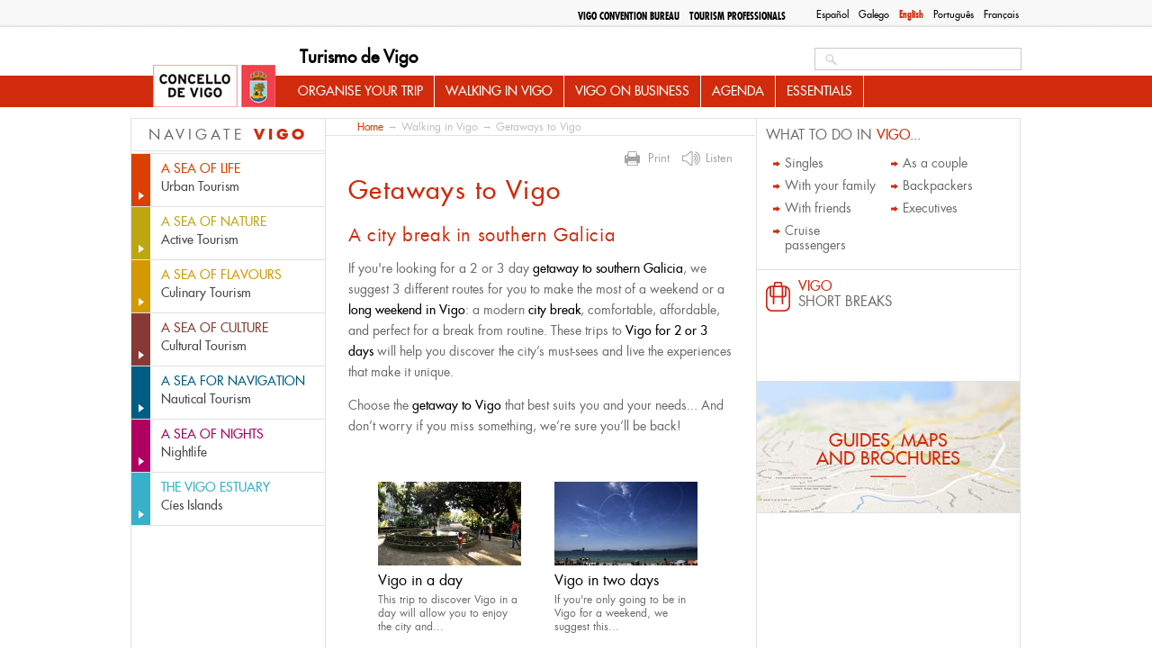

--- FILE ---
content_type: text/html; charset=utf-8
request_url: https://www.turismodevigo.org/en/getaways-vigo
body_size: 12733
content:
<!DOCTYPE html>
<html lang="en" dir="ltr">


<head>

  <meta charset="utf-8" />
<link rel="shortcut icon" href="https://www.turismodevigo.org/sites/turismodevigo/themes/turismovigo/favicon.ico" type="image/vnd.microsoft.icon" />
<meta name="description" content="If you&#039;re looking for a 2 or 3 day getaway to southern Galicia, we suggest 3 different routes for yo" />
<meta name="generator" content="Drupal 7 (https://www.drupal.org)" />
<link rel="canonical" href="https://www.turismodevigo.org/en/getaways-vigo" />
<link rel="shortlink" href="https://www.turismodevigo.org/en/node/794" />
<meta property="og:site_name" content="Turismo de Vigo" />
<meta property="og:type" content="article" />
<meta property="og:url" content="https://www.turismodevigo.org/en/getaways-vigo" />
<meta property="og:title" content="Getaways to Vigo" />
<meta property="og:description" content="If you&#039;re looking for a 2 or 3 day getaway to southern Galicia, we suggest 3 different routes for yo" />
<meta property="og:updated_time" content="2015-02-18T23:24:29+01:00" />
<meta property="article:published_time" content="2012-09-27T19:59:16+02:00" />
<meta property="article:modified_time" content="2015-02-18T23:24:29+01:00" />
  <title>Getaways to Vigo | Turismo de Vigo</title>
  <style type="text/css" media="all">
@import url("https://www.turismodevigo.org/modules/system/system.base.css?rlqt08");
@import url("https://www.turismodevigo.org/modules/system/system.menus.css?rlqt08");
@import url("https://www.turismodevigo.org/modules/system/system.messages.css?rlqt08");
@import url("https://www.turismodevigo.org/modules/system/system.theme.css?rlqt08");
</style>
<style type="text/css" media="all">
@import url("https://www.turismodevigo.org/modules/book/book.css?rlqt08");
@import url("https://www.turismodevigo.org/sites/all/modules/calendar/css/calendar_multiday.css?rlqt08");
@import url("https://www.turismodevigo.org/modules/field/theme/field.css?rlqt08");
@import url("https://www.turismodevigo.org/sites/all/modules/i18n_menu_overview/css/i18n_menu_overview.css?rlqt08");
@import url("https://www.turismodevigo.org/modules/node/node.css?rlqt08");
@import url("https://www.turismodevigo.org/sites/all/modules/media/modules/media_wysiwyg/css/media_wysiwyg.base.css?rlqt08");
</style>
<style type="text/css" media="all">
@import url("https://www.turismodevigo.org/sites/all/modules/ctools/css/ctools.css?rlqt08");
@import url("https://www.turismodevigo.org/sites/all/libraries/fancybox/source/jquery.fancybox.css?rlqt08");
@import url("https://www.turismodevigo.org/sites/all/modules/ie6nomore/ie6nomore.css?rlqt08");
@import url("https://www.turismodevigo.org/modules/locale/locale.css?rlqt08");
@import url("https://www.turismodevigo.org/sites/all/modules/custom_search/custom_search.css?rlqt08");
@import url("https://www.turismodevigo.org/sites/turismodevigo/files/less/tdv_blocks.gCXmkjJ7Sl42-2n9iCjEntBcBRs30QkihySV5cB9b_8.css?rlqt08");
</style>
<link type="text/css" rel="stylesheet" href="https://fonts.googleapis.com/css?family=Open+Sans:400,700&amp;rlqt08" media="all" />
<style type="text/css" media="all">
@import url("https://www.turismodevigo.org/sites/turismodevigo/files/less/tdv_youtube.IXX7hrtJSyIe5_2T-r9xY9DIQ8sgT7ji983H2FJIWIQ.css?rlqt08");
@import url("https://www.turismodevigo.org/sites/all/libraries/leaflet/leaflet.css?rlqt08");
</style>
<style type="text/css" media="all">
@import url("https://www.turismodevigo.org/sites/turismodevigo/themes/turismovigo/css/reset.css?rlqt08");
@import url("https://www.turismodevigo.org/sites/turismodevigo/themes/turismovigo/css/fontface.css?rlqt08");
@import url("https://www.turismodevigo.org/sites/turismodevigo/themes/turismovigo/css/layout.css?rlqt08");
@import url("https://www.turismodevigo.org/sites/turismodevigo/themes/turismovigo/css/header.css?rlqt08");
@import url("https://www.turismodevigo.org/sites/turismodevigo/themes/turismovigo/css/search.css?rlqt08");
@import url("https://www.turismodevigo.org/sites/turismodevigo/themes/turismovigo/css/navigation.css?rlqt08");
@import url("https://www.turismodevigo.org/sites/turismodevigo/themes/turismovigo/css/highlighted.css?rlqt08");
@import url("https://www.turismodevigo.org/sites/turismodevigo/themes/turismovigo/css/sidebar-first.css?rlqt08");
@import url("https://www.turismodevigo.org/sites/turismodevigo/themes/turismovigo/css/content.css?rlqt08");
@import url("https://www.turismodevigo.org/sites/turismodevigo/themes/turismovigo/css/block-subsections.css?rlqt08");
@import url("https://www.turismodevigo.org/sites/turismodevigo/themes/turismovigo/css/breadcrumb.css?rlqt08");
@import url("https://www.turismodevigo.org/sites/turismodevigo/themes/turismovigo/css/sidebar-second.css?rlqt08");
@import url("https://www.turismodevigo.org/sites/turismodevigo/themes/turismovigo/css/db-views.css?rlqt08");
@import url("https://www.turismodevigo.org/sites/turismodevigo/themes/turismovigo/css/featured.css?rlqt08");
@import url("https://www.turismodevigo.org/sites/turismodevigo/themes/turismovigo/css/essential.css?rlqt08");
@import url("https://www.turismodevigo.org/sites/turismodevigo/themes/turismovigo/css/events.css?rlqt08");
@import url("https://www.turismodevigo.org/sites/turismodevigo/themes/turismovigo/css/front-blocks.css?rlqt08");
@import url("https://www.turismodevigo.org/sites/turismodevigo/themes/turismovigo/css/bottom.css?rlqt08");
@import url("https://www.turismodevigo.org/sites/turismodevigo/themes/turismovigo/css/footer.css?rlqt08");
@import url("https://www.turismodevigo.org/sites/turismodevigo/themes/turismovigo/css/pager.css?rlqt08");
@import url("https://www.turismodevigo.org/sites/turismodevigo/themes/turismovigo/css/forms.css?rlqt08");
@import url("https://www.turismodevigo.org/sites/turismodevigo/themes/turismovigo/css/zone20.css?rlqt08");
@import url("https://www.turismodevigo.org/sites/turismodevigo/themes/turismovigo/css/vigo-a-tu-medida.css?rlqt08");
@import url("https://www.turismodevigo.org/sites/turismodevigo/themes/turismovigo/css/que-hacer-en-vigo.css?rlqt08");
@import url("https://www.turismodevigo.org/sites/turismodevigo/themes/turismovigo/css/views.css?rlqt08");
@import url("https://www.turismodevigo.org/sites/turismodevigo/themes/turismovigo/css/user.css?rlqt08");
@import url("https://www.turismodevigo.org/sites/turismodevigo/themes/turismovigo/js/jquery-print-preview-plugin/src/css/print-preview.css?rlqt08");
</style>
<style type="text/css" media="print">
@import url("https://www.turismodevigo.org/sites/turismodevigo/themes/turismovigo/css/print.css?rlqt08");
</style>
  <script type="text/javascript" src="https://www.turismodevigo.org/sites/all/modules/jquery_update/replace/jquery/1.7/jquery.min.js?v=1.7.2"></script>
<script type="text/javascript" src="https://www.turismodevigo.org/misc/jquery-extend-3.4.0.js?v=1.7.2"></script>
<script type="text/javascript" src="https://www.turismodevigo.org/misc/jquery-html-prefilter-3.5.0-backport.js?v=1.7.2"></script>
<script type="text/javascript" src="https://www.turismodevigo.org/misc/jquery.once.js?v=1.2"></script>
<script type="text/javascript" src="https://www.turismodevigo.org/misc/drupal.js?rlqt08"></script>
<script type="text/javascript" src="https://www.turismodevigo.org/sites/turismodevigo/modules/eu_cookie_compliance/js/jquery.cookie-1.4.1.min.js?v=1.4.1"></script>
<script type="text/javascript" src="https://www.turismodevigo.org/sites/all/modules/jquery_update/replace/misc/jquery.form.min.js?v=2.69"></script>
<script type="text/javascript" src="https://www.turismodevigo.org/misc/ajax.js?v=7.92"></script>
<script type="text/javascript" src="https://www.turismodevigo.org/sites/all/modules/jquery_update/js/jquery_update.js?v=0.0.1"></script>
<script type="text/javascript" src="https://www.turismodevigo.org/sites/all/modules/admin_menu/admin_devel/admin_devel.js?rlqt08"></script>
<script type="text/javascript" src="https://www.turismodevigo.org/sites/all/modules/fancybox/fancybox.js?rlqt08"></script>
<script type="text/javascript" src="https://www.turismodevigo.org/sites/all/libraries/fancybox/source/jquery.fancybox.pack.js?rlqt08"></script>
<script type="text/javascript" src="https://www.turismodevigo.org/sites/all/modules/ie6nomore/ie6nomore.js?rlqt08"></script>
<script type="text/javascript" src="https://www.turismodevigo.org/sites/all/modules/custom_search/js/custom_search.js?rlqt08"></script>
<script type="text/javascript" src="https://www.turismodevigo.org/sites/all/modules/views/js/base.js?rlqt08"></script>
<script type="text/javascript" src="https://www.turismodevigo.org/misc/progress.js?v=7.92"></script>
<script type="text/javascript" src="https://www.turismodevigo.org/sites/all/modules/views/js/ajax_view.js?rlqt08"></script>
<script type="text/javascript" src="https://www.turismodevigo.org/sites/all/modules/google_analytics/googleanalytics.js?rlqt08"></script>
<script type="text/javascript">
<!--//--><![CDATA[//><!--
(function(i,s,o,g,r,a,m){i["GoogleAnalyticsObject"]=r;i[r]=i[r]||function(){(i[r].q=i[r].q||[]).push(arguments)},i[r].l=1*new Date();a=s.createElement(o),m=s.getElementsByTagName(o)[0];a.async=1;a.src=g;m.parentNode.insertBefore(a,m)})(window,document,"script","https://www.google-analytics.com/analytics.js","ga");ga("create", "UA-5017968-2", {"cookieDomain":"auto"});ga("send", "pageview");
//--><!]]>
</script>
<script type="text/javascript" src="https://www.turismodevigo.org/sites/all/modules/fb_likebox/fb_likebox.js?rlqt08"></script>
<script type="text/javascript" src="https://www.turismodevigo.org/sites/all/libraries/leaflet/leaflet.js?rlqt08"></script>
<script type="text/javascript" src="//accesible-www-turismo.vigo.org/i4tservice/jscm_loader.js" async="async"></script>
<script type="text/javascript" src="https://www.turismodevigo.org/sites/all/libraries/leaflet-omnivore/leaflet-omnivore.min.js?rlqt08"></script>
<script type="text/javascript" src="https://www.turismodevigo.org/sites/turismodevigo/themes/turismovigo/js/jquery-print-preview-plugin/src/jquery.print-preview.js?rlqt08"></script>
<script type="text/javascript" src="https://www.turismodevigo.org/sites/turismodevigo/themes/turismovigo/js/jquery.hoverIntent.minified.js?rlqt08"></script>
<script type="text/javascript" src="https://www.turismodevigo.org/sites/turismodevigo/themes/turismovigo/js/jquery.cycle.all.js?rlqt08"></script>
<script type="text/javascript" src="https://www.turismodevigo.org/sites/turismodevigo/themes/turismovigo/js/global.js?rlqt08"></script>
<script type="text/javascript" src="https://www.turismodevigo.org/sites/turismodevigo/themes/turismovigo/js/menutree.js?rlqt08"></script>
<script type="text/javascript" src="https://www.turismodevigo.org/sites/turismodevigo/themes/turismovigo/js/front.js?rlqt08"></script>
<script type="text/javascript" src="https://www.turismodevigo.org/sites/turismodevigo/themes/turismovigo/js/navigation.js?rlqt08"></script>
<script type="text/javascript" src="https://www.turismodevigo.org/sites/turismodevigo/themes/turismovigo/js/essential.js?rlqt08"></script>
<script type="text/javascript">
<!--//--><![CDATA[//><!--
jQuery.extend(Drupal.settings, {"basePath":"\/","pathPrefix":"en\/","setHasJsCookie":0,"ajaxPageState":{"theme":"turismovigo","theme_token":"3tV_eW9BzYxpj59OurutrV4zjO2MnjnfAts9Y-fi0G4","jquery_version":"1.7","js":{"sites\/all\/modules\/jquery_update\/replace\/jquery\/1.7\/jquery.min.js":1,"misc\/jquery-extend-3.4.0.js":1,"misc\/jquery-html-prefilter-3.5.0-backport.js":1,"misc\/jquery.once.js":1,"misc\/drupal.js":1,"sites\/turismodevigo\/modules\/eu_cookie_compliance\/js\/jquery.cookie-1.4.1.min.js":1,"sites\/all\/modules\/jquery_update\/replace\/misc\/jquery.form.min.js":1,"misc\/ajax.js":1,"sites\/all\/modules\/jquery_update\/js\/jquery_update.js":1,"sites\/all\/modules\/admin_menu\/admin_devel\/admin_devel.js":1,"sites\/all\/modules\/fancybox\/fancybox.js":1,"sites\/all\/libraries\/fancybox\/source\/jquery.fancybox.pack.js":1,"sites\/all\/modules\/ie6nomore\/ie6nomore.js":1,"sites\/all\/modules\/custom_search\/js\/custom_search.js":1,"sites\/all\/modules\/views\/js\/base.js":1,"misc\/progress.js":1,"sites\/all\/modules\/views\/js\/ajax_view.js":1,"sites\/all\/modules\/google_analytics\/googleanalytics.js":1,"0":1,"sites\/all\/modules\/fb_likebox\/fb_likebox.js":1,"sites\/all\/libraries\/leaflet\/leaflet.js":1,"\/\/accesible-www-turismo.vigo.org\/i4tservice\/jscm_loader.js":1,"sites\/all\/libraries\/leaflet-omnivore\/leaflet-omnivore.min.js":1,"sites\/turismodevigo\/themes\/turismovigo\/js\/jquery-print-preview-plugin\/src\/jquery.print-preview.js":1,"sites\/turismodevigo\/themes\/turismovigo\/js\/jquery.hoverIntent.minified.js":1,"sites\/turismodevigo\/themes\/turismovigo\/js\/jquery.cycle.all.js":1,"sites\/turismodevigo\/themes\/turismovigo\/js\/global.js":1,"sites\/turismodevigo\/themes\/turismovigo\/js\/menutree.js":1,"sites\/turismodevigo\/themes\/turismovigo\/js\/front.js":1,"sites\/turismodevigo\/themes\/turismovigo\/js\/navigation.js":1,"sites\/turismodevigo\/themes\/turismovigo\/js\/essential.js":1},"css":{"modules\/system\/system.base.css":1,"modules\/system\/system.menus.css":1,"modules\/system\/system.messages.css":1,"modules\/system\/system.theme.css":1,"modules\/book\/book.css":1,"sites\/all\/modules\/calendar\/css\/calendar_multiday.css":1,"modules\/field\/theme\/field.css":1,"sites\/all\/modules\/i18n_menu_overview\/css\/i18n_menu_overview.css":1,"modules\/node\/node.css":1,"modules\/search\/search.css":1,"modules\/user\/user.css":1,"sites\/all\/modules\/views\/css\/views.css":1,"sites\/all\/modules\/media\/modules\/media_wysiwyg\/css\/media_wysiwyg.base.css":1,"sites\/all\/modules\/ctools\/css\/ctools.css":1,"sites\/all\/libraries\/fancybox\/source\/jquery.fancybox.css":1,"sites\/all\/modules\/ie6nomore\/ie6nomore.css":1,"modules\/locale\/locale.css":1,"sites\/all\/modules\/custom_search\/custom_search.css":1,"sites\/turismodevigo\/themes\/turismovigo\/css\/tdv_blocks.css.less":1,"https:\/\/fonts.googleapis.com\/css?family=Open+Sans:400,700":1,"sites\/turismodevigo\/themes\/turismovigo\/css\/tdv_youtube.css.less":1,"sites\/all\/libraries\/leaflet\/leaflet.css":1,"sites\/turismodevigo\/themes\/turismovigo\/css\/reset.css":1,"sites\/turismodevigo\/themes\/turismovigo\/css\/fontface.css":1,"sites\/turismodevigo\/themes\/turismovigo\/css\/layout.css":1,"sites\/turismodevigo\/themes\/turismovigo\/css\/header.css":1,"sites\/turismodevigo\/themes\/turismovigo\/css\/search.css":1,"sites\/turismodevigo\/themes\/turismovigo\/css\/navigation.css":1,"sites\/turismodevigo\/themes\/turismovigo\/css\/highlighted.css":1,"sites\/turismodevigo\/themes\/turismovigo\/css\/sidebar-first.css":1,"sites\/turismodevigo\/themes\/turismovigo\/css\/content.css":1,"sites\/turismodevigo\/themes\/turismovigo\/css\/block-subsections.css":1,"sites\/turismodevigo\/themes\/turismovigo\/css\/breadcrumb.css":1,"sites\/turismodevigo\/themes\/turismovigo\/css\/sidebar-second.css":1,"sites\/turismodevigo\/themes\/turismovigo\/css\/db-views.css":1,"sites\/turismodevigo\/themes\/turismovigo\/css\/featured.css":1,"sites\/turismodevigo\/themes\/turismovigo\/css\/essential.css":1,"sites\/turismodevigo\/themes\/turismovigo\/css\/events.css":1,"sites\/turismodevigo\/themes\/turismovigo\/css\/front-blocks.css":1,"sites\/turismodevigo\/themes\/turismovigo\/css\/bottom.css":1,"sites\/turismodevigo\/themes\/turismovigo\/css\/footer.css":1,"sites\/turismodevigo\/themes\/turismovigo\/css\/pager.css":1,"sites\/turismodevigo\/themes\/turismovigo\/css\/forms.css":1,"sites\/turismodevigo\/themes\/turismovigo\/css\/zone20.css":1,"sites\/turismodevigo\/themes\/turismovigo\/css\/vigo-a-tu-medida.css":1,"sites\/turismodevigo\/themes\/turismovigo\/css\/que-hacer-en-vigo.css":1,"sites\/turismodevigo\/themes\/turismovigo\/css\/views.css":1,"sites\/turismodevigo\/themes\/turismovigo\/css\/user.css":1,"sites\/turismodevigo\/themes\/turismovigo\/js\/jquery-print-preview-plugin\/src\/css\/print-preview.css":1,"sites\/turismodevigo\/themes\/turismovigo\/css\/print.css":1}},"fancybox":{"options":{"padding":10,"width":425,"height":355}},"custom_search":{"form_target":"_self","solr":0},"better_exposed_filters":{"views":{"relacionado":{"displays":{"block":{"filters":[]}}},"subsections":{"displays":{"block":{"filters":[]}}},"news":{"displays":{"block":{"filters":[]}}},"tweets":{"displays":{"block":{"filters":[]}}}}},"views":{"ajax_path":"\/en\/views\/ajax","ajaxViews":{"views_dom_id:2f6294a5676e7556058e33a9a297e90b":{"view_name":"news","view_display_id":"block","view_args":"","view_path":"node\/794","view_base_path":"actualidad","view_dom_id":"2f6294a5676e7556058e33a9a297e90b","pager_element":"1"}}},"urlIsAjaxTrusted":{"\/en\/views\/ajax":true,"\/en\/getaways-vigo":true},"googleanalytics":{"trackOutbound":1,"trackMailto":1,"trackDownload":1,"trackDownloadExtensions":"7z|aac|arc|arj|asf|asx|avi|bin|csv|doc(x|m)?|dot(x|m)?|exe|flv|gif|gz|gzip|hqx|jar|jpe?g|js|mp(2|3|4|e?g)|mov(ie)?|msi|msp|pdf|phps|png|ppt(x|m)?|pot(x|m)?|pps(x|m)?|ppam|sld(x|m)?|thmx|qtm?|ra(m|r)?|sea|sit|tar|tgz|torrent|txt|wav|wma|wmv|wpd|xls(x|m|b)?|xlt(x|m)|xlam|xml|z|zip"},"fb_likebox_app_id":"","fb_likebox_language":"en_EN","path_to_images":"\/sites\/turismodevigo\/themes\/turismovigo\/i"});
//--><!]]>
</script>
  <link media="print" type="text/css" rel="stylesheet" href="https://www.turismodevigo.org/sites/turismodevigo/themes/turismovigo/css/print.css"></head>
<body class="html not-front not-logged-in two-sidebars page-node page-node- page-node-794 node-type-page-level i18n-en" >

    

<div id="page-wrapper" class="	" ><div id="page">
	<header id="header-wrapper" role="banner">
		<div class="center">
			<div id="top">
				<div class="section clearfix" >
					  <div class="region region-top">
    <div id="block-locale-language" class="block block-locale">

    
        
    
  
  <div class="content">
    <ul class="language-switcher-locale-url"><li class="es first"><a href="/es/escapadas" class="language-link" xml:lang="es" title="Escapadas">Español</a></li>
<li class="gl"><a href="/gl/escapadas" class="language-link" xml:lang="gl" title="Escapadas">Galego</a></li>
<li class="en active"><a href="/en/getaways-vigo" class="language-link active" xml:lang="en" title="Getaways to Vigo">English</a></li>
<li class="pt-pt"><a href="/pt-pt/escapadas" class="language-link" xml:lang="pt-pt" title="Escapadas">Português</a></li>
<li class="fr last"><a href="/fr/escapades-vigo" class="language-link" xml:lang="fr" title="Escapades à Vigo">Français</a></li>
</ul>  </div> <!-- /.content -->

</div> <!-- /.block -->
<div id="block-menu-block-7" class="block block-menu-block">

    
        
    
  
  <div class="content">
    <div class="menu-block-wrapper menu-block-7 menu-name-menu-top-menu parent-mlid-0 menu-level-1">
  <ul class="menu"><li class="first leaf menu-mlid-4350 odd"><a href="/en/vigo-convention-bureau" class="professionals">Vigo Convention Bureau</a></li><li class="last leaf has-children menu-mlid-4307 even"><a href="/en/tourism-professionals" class="professionals">Tourism professionals</a></li></ul></div>
  </div> <!-- /.content -->

</div> <!-- /.block -->
  </div>
				</div>
			</div>

			<a href="/en" title="Home" rel="home" id="logo">
        		<img src="/sites/turismodevigo/themes/turismovigo/i/logo.jpg" alt="Home" />
      		</a>

			      			<div id="name-and-slogan">
        			        					          					            				<div id="site-name"><strong>
	              					<a href="/en" title="Home" rel="home"><span>Turismo de Vigo</span></a>
	            				</strong></div>
	          					          			        			
        			      			</div> <!-- /#name-and-slogan -->
    		


			<div id="header">
				<div class="section clearfix">
		    		  <div class="region region-header">
    <div id="block-search-form" class="block block-search">

    
        
    
  
  <div class="content">
    <form class="search-form" role="search" action="/en/getaways-vigo" method="post" id="search-block-form" accept-charset="UTF-8"><div><div class="container-inline">
      
    <div class="form-item form-type-textfield form-item-search-block-form">
  <label class="element-invisible" for="edit-search-block-form--2">Search this site </label>
 <input title="Enter the terms you wish to search for." class="custom-search-box form-text" placeholder="" type="search" placeholder="Search..." id="edit-search-block-form--2" name="search_block_form" value="" size="15" maxlength="128" />
</div>
<div class="form-actions form-wrapper" id="edit-actions"><input type="submit" id="edit-submit" name="op" value="Search" class="form-submit" /></div><input type="hidden" name="form_build_id" value="form-Ypscq2hWjH0pADSltN5saIxtmPATvWbcbrCEARMCPNg" />
<input type="hidden" name="form_id" value="search_block_form" />
</div>
</div></form>  </div> <!-- /.content -->

</div> <!-- /.block -->
  </div>
				</div>
			</div>


	      	<nav id="navigation" role="navigation"><div class="section">
	        	  <div class="region region-mainnav">
    <div id="block-menu-block-3" class="block block-menu-block">

    
        
    
  
  <div class="content">
    <div class="menu-block-wrapper menu-block-3 menu-name-main-menu parent-mlid-0 menu-level-1">
  <ul class="menu"><li class="first expanded menu-mlid-2308 odd has-children"><a href="/en/organise-your-trip">Organise your trip</a><ul class="menu"><li class="first expanded menu-mlid-2309 even has-children"><a href="/en/getting-vigo">Getting to Vigo</a><ul class="menu"><li class="first leaf menu-mlid-2310 odd"><a href="/en/plane-vigos-airport">By plane</a></li><li class="leaf menu-mlid-2311 even"><a href="/en/train-vigo-railways-station">By train</a></li><li class="leaf menu-mlid-2312 odd"><a href="/en/car-or-bus">By car or bus</a></li><li class="leaf menu-mlid-2313 even"><a href="/en/boat">By boat</a></li><li class="leaf menu-mlid-2314 odd"><a href="/en/foot-bicycle-or-horseback">By foot, bicycle or horseback</a></li><li class="leaf menu-mlid-2315 even"><a href="/en/porto">From Porto</a></li><li class="leaf menu-mlid-2316 odd"><a href="/en/santiago-de-compostela-and-coruna">From Santiago de Compostela and A Coruña</a></li><li class="last leaf menu-mlid-2318 even"><a href="/en/madrid">From Madrid</a></li></ul></li><li class="expanded menu-mlid-2320 odd has-children"><a href="/en/moving-about-vigo">Moving about in Vigo</a><ul class="menu"><li class="first leaf menu-mlid-2321 even"><a href="/en/public-transportation">Public transportation</a></li><li class="leaf menu-mlid-2322 odd"><a href="/en/campers">Campers</a></li><li class="expanded menu-mlid-2323 even has-children"><a href="/en/renting-vehicles">Renting vehicles</a><ul class="menu"><li class="first leaf menu-mlid-2324 odd"><a href="/en/rental-cars">Rental cars</a></li><li class="leaf menu-mlid-2325 even"><a href="/en/renting-bicycle">Renting a bicycle</a></li><li class="last leaf menu-mlid-2326 odd"><a href="/en/renting-boat">Renting a boat</a></li></ul></li><li class="last leaf menu-mlid-2327 even"><a href="/en/parking-vigo">Parking in Vigo</a></li></ul></li><li class="expanded menu-mlid-2329 odd has-children"><a href="/en/where-sleep-vigo">Where to sleep in Vigo</a><ul class="menu"><li class="first leaf menu-mlid-2650 even"><a href="/en/hotels">Hotels</a></li><li class="leaf menu-mlid-2652 odd"><a href="/en/boarding-houses">Boarding houses</a></li><li class="leaf menu-mlid-2654 even"><a href="/en/halls-residence">Halls of residence</a></li><li class="leaf menu-mlid-2655 odd"><a href="/en/albergues">ALBERGUES</a></li><li class="last leaf menu-mlid-2656 even"><a href="/en/campsites">Campsites</a></li></ul></li><li class="last expanded menu-mlid-2331 odd has-children"><a href="/en/practical-information">Practical Information</a><ul class="menu"><li class="first leaf menu-mlid-12499 even"><a href="/en/5-must-take-items-when-travelling-vigo">5 MUST-TAKE ITEMS WHEN TRAVELLING TO VIGO</a></li><li class="leaf menu-mlid-12498 odd"><a href="/en/5-recommendations-you-should-bear-mind-going-cies-islands">5 RECOMMENDATIONS YOU SHOULD BEAR IN MIND BEFORE GOING TO THE CIES ISLANDS</a></li><li class="expanded menu-mlid-13401 even has-children"><a href="/en/luggage-storage">LUGGAGE STORAGE</a><ul class="menu"><li class="first last leaf menu-mlid-13405 odd"><a href="/en/vigo-lockers">VIGO LOCKERS</a></li></ul></li><li class="leaf menu-mlid-2332 even"><a href="/en/useful-tips">Useful tips</a></li><li class="leaf menu-mlid-2333 odd"><a href="/en/curiosities">Curiosities</a></li><li class="leaf menu-mlid-2342 even"><a href="/en/health-and-emergency-services">Health and emergency services</a></li><li class="leaf menu-mlid-2344 odd"><a href="/en/services-foreigners">Services for foreigners</a></li><li class="last leaf menu-mlid-2345 even"><a href="/en/telephone-numbers-interest">Telephone numbers of interest</a></li></ul></li></ul></li><li class="expanded active-trail menu-mlid-2349 odd has-children"><a href="/en/walking-vigo" class="active-trail">Walking in Vigo</a><ul class="menu"><li class="first expanded menu-mlid-2350 even has-children"><a href="/en/urban-routes">Urban routes</a><ul class="menu"><li class="first leaf menu-mlid-2351 odd"><a href="/en/vigo-60-minutes">Vigo in 60 minutes</a></li><li class="leaf menu-mlid-2352 even"><a href="/en/route-cruise-passengers">Route for cruise passengers</a></li><li class="leaf menu-mlid-2354 odd"><a href="/en/port-100-minutes">The Port in 100 minutes</a></li><li class="leaf menu-mlid-2355 even"><a href="/en/o-castro-mountain-100-minutes">O Castro Mountain in 100 minutes</a></li><li class="last expanded menu-mlid-2357 odd has-children"><a href="/en/architecture-walks">Architecture walks</a><ul class="menu"><li class="first leaf menu-mlid-2358 even"><a href="/en/vigos-old-town">Vigo’s Old Town</a></li><li class="leaf menu-mlid-2359 odd"><a href="/en/seafaring-vigo">Seafaring Vigo</a></li><li class="leaf menu-mlid-2360 even"><a href="/en/stately-vigo">Stately Vigo</a></li><li class="last leaf menu-mlid-2362 odd"><a href="/en/vigos-past-and-present">Vigo’s past and present</a></li></ul></li></ul></li><li class="expanded menu-mlid-2363 even has-children"><a href="/en/nature-trails">Nature Trails</a><ul class="menu"><li class="first expanded menu-mlid-2364 odd has-children"><a href="/en/long-hiking-routes">Long hiking routes</a><ul class="menu"><li class="first leaf menu-mlid-2365 even"><a href="/en/vigos-panoramic-gr-53-trail">Vigo’s panoramic GR-53 trail</a></li><li class="leaf menu-mlid-2366 odd"><a href="/en/greas-gr-58-trail">As Greas GR-58 Trail</a></li><li class="leaf menu-mlid-2367 even"><a href="/en/senda-del-agua-water-trail">Senda del Agua (Water Trail)</a></li><li class="last leaf menu-mlid-2368 odd"><a href="/en/st-james-way-through-vigo">St. James Way through Vigo</a></li></ul></li><li class="expanded menu-mlid-2369 even has-children"><a href="/en/shorter-routes">Shorter routes</a><ul class="menu"><li class="first leaf menu-mlid-2370 odd"><a href="/en/galineiro-mountain-pr-g1-route">Galiñeiro Mountain PR-G1 route</a></li><li class="leaf menu-mlid-2371 even"><a href="/en/eifonso-river-pr-g5">Eifonso River PR-G5</a></li><li class="leaf menu-mlid-2372 odd"><a href="/en/alba-outeiros-mountain-pr-g9">Alba-Outeiros Mountain PR-G9</a></li><li class="last leaf menu-mlid-2373 even"><a href="/en/senda-azul-blue-trail">Senda Azul (Blue Trail)</a></li></ul></li><li class="last expanded menu-mlid-2375 odd has-children"><a href="/en/routes-cies-islands">Routes in the Cíes Islands</a><ul class="menu"><li class="first leaf menu-mlid-2376 even"><a href="/en/faro-lighthouse-mountain-route">Faro (Lighthouse) Mountain Route</a></li><li class="leaf menu-mlid-2377 odd"><a href="/en/porta-lighthouse-route">A Porta Lighthouse Route</a></li><li class="leaf menu-mlid-2378 even"><a href="/en/alto-del-principe-route">Alto del Príncipe Route</a></li><li class="last leaf menu-mlid-2379 odd"><a href="/en/agudo-mountain-route">Agudo Mountain Route</a></li></ul></li></ul></li><li class="last expanded active-trail active menu-mlid-2380 even has-children"><a href="/en/getaways-vigo" class="active-trail active">Getaways to Vigo</a><ul class="menu"><li class="first leaf menu-mlid-2382 odd"><a href="/en/vigo-day">Vigo in a day</a></li><li class="leaf menu-mlid-2383 even"><a href="/en/vigo-two-days">Vigo in two days</a></li><li class="last leaf menu-mlid-2384 odd"><a href="/en/vigo-three-days">Vigo in three days</a></li></ul></li></ul></li><li class="expanded menu-mlid-12482 even has-children"><a href="/en/vigo-business">Vigo on business</a><ul class="menu"><li class="first leaf menu-mlid-12483 odd"><a href="/en/professional-fairs">Professional fairs</a></li><li class="leaf menu-mlid-12484 even"><a href="/en/tourism-professionals">Tourism professionals</a></li><li class="last leaf menu-mlid-12485 odd"><a href="/en/vigo-convention-bureau">Vigo Convention Bureau</a></li></ul></li><li class="leaf menu-mlid-7066 even"><a href="/en/agenda">Agenda</a></li><li class="last expanded menu-mlid-2403 odd has-children"><a href="/en/essentials">Essentials</a><ul class="menu"><li class="first leaf menu-mlid-2411 even"><a href="/en/10-visitas-imprescindibles">10 essential visits</a></li><li class="leaf menu-mlid-6409 odd"><a href="/en/10-actividades-al-aire-libre-imprescindibles">10 essential outdoor plans</a></li><li class="leaf menu-mlid-6410 even"><a href="/en/10-calles-imprescindibles">10 essential streets</a></li><li class="last leaf menu-mlid-6411 odd"><a href="/en/10-experiencias-gastronomicas-impresindibles">10 essential gastronomic experiences</a></li></ul></li></ul></div>
  </div> <!-- /.content -->

</div> <!-- /.block -->
  </div>

	      	</div></nav> <!-- /.section, /#navigation -->


		</div>
  	</header> <!-- /.section, /#header -->

  	       	<div class="tabs"><div class="center"></div></div>
    
    
    
  	  	
 	<div id="main-wrapper"><div id="main" class="clearfix center">

 		      		<aside id="sidebar-first" class="column sidebar" role="complementary"><div class="section">
        		  <div class="region region-sidebar-first">
    <div id="block-block-1" class="block block-block concello-de-vigo">

    
        
    
  
  <div class="content">
    <a href="http://hoxe.vigo.org" target="_blank"><img src="/sites/turismodevigo/themes/turismovigo/i/concelloVigo.png" alt="Concello de Vigo" /></a>  </div> <!-- /.content -->

</div> <!-- /.block -->
<nav id="block-menu-menu-mar-de-vigo" class="block block-menu-block">

  	<header>  
  		  		    		<h1>Navigate <strong>Vigo</strong></h1>
  		  		  	</header>
  
  
  	<div class="content">
    	<div class="menu-block-wrapper menu-block-5 menu-name-menu-mar-de-vigo parent-mlid-0 menu-level-1">
  <ul class="menu"><li class="first expanded menu-mlid-2665 even has-children vigo-life depth_1"><a href="/en/sea-life" title="Urban Tourism" class="vigo-life"><span class="side"></span><span class="wrapper"><span class="title">A sea of life</span><span class="subtitle">Urban Tourism</span></span></a><ul class="menu"><li class="first expanded menu-mlid-2668 odd has-children depth_2"><span class="trail"></span><a href="/en/city-vigo">The city of Vigo</a><ul class="menu"><li class="first leaf menu-mlid-2883 even depth_3"><a href="/en/redirect/10-essential-streets">- <span>10 essential streets</span></a></li><li class="last expanded menu-mlid-2671 odd has-children depth_3"><a href="/en/centre-vigo">- <span>The centre of Vigo</span></a><ul class="menu"><li class="first leaf menu-mlid-2674 even depth_4"><a href="/en/old-town">· <span>The old town</span></a></li><li class="last leaf menu-mlid-2677 odd depth_4"><a href="/en/ensanche">· <span>The Ensanche</span></a></li></ul></li></ul></li><li class="expanded menu-mlid-2754 even has-children depth_2"><span class="trail"></span><a href="/en/shopping-vigo">Shopping in Vigo</a><ul class="menu"><li class="first leaf menu-mlid-2763 odd depth_3"><a href="/en/craftsmanship">- <span>Craftsmanship</span></a></li><li class="leaf menu-mlid-2769 even depth_3"><a href="/en/weekly-outdoor-markets">- <span>Weekly outdoor markets</span></a></li><li class="leaf menu-mlid-2775 odd depth_3"><a href="/en/street-markets">- <span>Street markets</span></a></li><li class="last leaf menu-mlid-2877 even depth_3"><a href="/en/redirect/food-markets">- <span>Food markets</span></a></li></ul></li><li class="expanded menu-mlid-2814 odd has-children depth_2"><span class="trail"></span><a href="/en/industrial-vigo">Industrial Vigo</a><ul class="menu"><li class="first leaf menu-mlid-2819 even depth_3"><a href="/en/naval-vigo">- <span>Naval Vigo</span></a></li><li class="leaf menu-mlid-2822 odd depth_3"><a href="/en/vigo-fishing-city">- <span>Vigo, the fishing city</span></a></li><li class="leaf menu-mlid-2826 even depth_3"><a href="/en/canning-industry">- <span>The canning industry</span></a></li><li class="leaf menu-mlid-2831 odd depth_3"><a href="/en/frozen-food-industry">- <span>The frozen food industry</span></a></li><li class="leaf menu-mlid-2835 even depth_3"><a href="/en/vigos-motor-industry">- <span>Vigo’s motor industry</span></a></li><li class="leaf menu-mlid-2838 odd depth_3"><a href="/en/innovative-vigo">- <span>Innovative Vigo</span></a></li><li class="last leaf menu-mlid-2841 even depth_3"><a href="/en/vigo-business">- <span>Vigo on business</span></a></li></ul></li><li class="leaf menu-mlid-2874 odd depth_2"><span class="trail"></span><a href="/en/university-campus">University Campus</a></li><li class="last leaf menu-mlid-2867 even depth_2"><span class="trail"></span><a href="/en/vigo-first-division-city">Vigo, A First Division City</a></li></ul></li><li class="expanded menu-mlid-3486 odd has-children vigo-nature depth_1"><a href="/en/sea-nature" title="Active Tourism" class="vigo-nature"><span class="side"></span><span class="wrapper"><span class="title">A sea of nature</span><span class="subtitle">Active Tourism</span></span></a><ul class="menu"><li class="first leaf menu-mlid-3586 even depth_2"><span class="trail"></span><a href="/en/redirect/10-essential-outdoor-plans">10 essential outdoor plans</a></li><li class="expanded menu-mlid-3489 odd has-children depth_2"><span class="trail"></span><a href="/en/national-park">National Park</a><ul class="menu"><li class="first leaf menu-mlid-3592 even depth_3"><a href="/en/redirect/c%C3%ADes-islands">- <span>Cíes Islands</span></a></li><li class="last leaf menu-mlid-3492 odd depth_3"><a href="/en/atlantic-islands-national-park-interpretation-centre">- <span>Centro de Interpretación del P N Illas Atlánticas (EN)</span></a></li></ul></li><li class="leaf menu-mlid-3500 even depth_2"><span class="trail"></span><a href="/en/hiking">Hiking</a></li><li class="leaf menu-mlid-3504 odd depth_2"><span class="trail"></span><a href="/en/cycling">Cycling</a></li><li class="expanded menu-mlid-3507 even has-children depth_2"><span class="trail"></span><a href="/en/sports-vigo">Sports in Vigo</a><ul class="menu"><li class="first leaf menu-mlid-3510 odd depth_3"><a href="/en/football">- <span>Football</span></a></li><li class="leaf menu-mlid-3513 even depth_3"><a href="/en/skateboarding-roller-skating">- <span>Skateboarding & Roller-skating</span></a></li><li class="leaf menu-mlid-3516 odd depth_3"><a href="/en/swimming">- <span>Swimming</span></a></li><li class="leaf menu-mlid-3519 even depth_3"><a href="/en/golf">- <span>Golf</span></a></li><li class="leaf menu-mlid-3522 odd depth_3"><a href="/en/running">- <span>Running</span></a></li><li class="last leaf menu-mlid-3525 even depth_3"><a href="/en/tennis-paddle-tennis-and-squash">- <span>Tennis, Paddle Tennis and Squash</span></a></li></ul></li><li class="last leaf menu-mlid-3531 odd depth_2"><span class="trail"></span><a href="/en/adventures-vigo">Adventures in Vigo</a></li></ul></li><li class="expanded menu-mlid-3595 even has-children vigo-flavors depth_1"><a href="/en/sea-flavours" title="Culinary Tourism" class="vigo-flavors"><span class="side"></span><span class="wrapper"><span class="title">A sea of flavours</span><span class="subtitle">Culinary Tourism</span></span></a><ul class="menu"><li class="first leaf menu-mlid-3598 odd depth_2"><span class="trail"></span><a href="/en/gastronomic-history">Gastronomic history</a></li><li class="leaf menu-mlid-3601 even depth_2"><span class="trail"></span><a href="/en/typical-products">Typical products</a></li><li class="expanded menu-mlid-3634 odd has-children depth_2"><span class="trail"></span><a href="/en/dining-vigo">Dining in Vigo</a><ul class="menu"><li class="first leaf menu-mlid-4764 even depth_3"><a href="/en/eat">- <span>To eat</span></a></li><li class="leaf menu-mlid-4767 odd depth_3"><a href="/en/snack">- <span>For a snack</span></a></li><li class="leaf menu-mlid-4770 even depth_3"><a href="/en/take-away">- <span>Take away</span></a></li><li class="last leaf menu-mlid-4773 odd depth_3"><a href="/en/sandwich-bar">- <span>Sandwich bar</span></a></li></ul></li><li class="expanded menu-mlid-3637 even has-children depth_2"><span class="trail"></span><a href="/en/gastronomic-festivals">Gastronomic festivals</a><ul class="menu"><li class="first leaf menu-mlid-3640 odd depth_3"><a href="/en/fiesta-del-mejillon-mussel-festival">- <span>Fiesta del Mejillón (Mussel Festival)</span></a></li><li class="last leaf menu-mlid-3646 even depth_3"><a href="/en/fiesta-de-la-sardina-sardine-festival">- <span>Fiesta de la Sardina (Sardine Festival)</span></a></li></ul></li><li class="last expanded menu-mlid-3653 odd has-children depth_2"><span class="trail"></span><a href="/en/gastronomy-curious">Gastronomy for the curious</a><ul class="menu"><li class="first last leaf menu-mlid-3656 even depth_3"><a href="/en/frequent-questions-regarding-our-products">- <span>Frequent questions regarding our products</span></a></li></ul></li></ul></li><li class="expanded menu-mlid-3813 odd has-children vigo-culture depth_1"><a href="/en/sea-culture" title="Cultural Tourism" class="vigo-culture"><span class="side"></span><span class="wrapper"><span class="title">A sea of culture</span><span class="subtitle">Cultural Tourism</span></span></a><ul class="menu"><li class="first leaf menu-mlid-3820 even depth_2"><span class="trail"></span><a href="/en/music-and-entertainment-vigo">Music and entertainment in Vigo</a></li><li class="expanded menu-mlid-3822 odd has-children depth_2"><span class="trail"></span><a href="/en/monumental-vigo">Monumental Vigo</a><ul class="menu"><li class="first last expanded menu-mlid-3846 even has-children depth_3"><a href="/en/emblematic-buildings">- <span>Emblematic buildings</span></a><ul class="menu"><li class="first last expanded menu-mlid-3849 odd has-children depth_4"><a href="/en/civilian-architecture">· <span>Civilian architecture</span></a><ul class="menu"><li class="first leaf menu-mlid-3852 even depth_5"><a href="/en/pazo-de-san-roque">· <span>Pazo de San Roque</span></a></li><li class="leaf menu-mlid-3855 odd depth_5"><a href="/en/sardomas-medieval-bridge">· <span>Sárdoma’s Medieval Bridge</span></a></li><li class="leaf menu-mlid-3858 even depth_5"><a href="/en/instituto-santa-irene">· <span>Instituto Santa Irene</span></a></li><li class="last leaf menu-mlid-3862 odd depth_5"><a href="/en/escuelas-nieto">· <span>Escuelas Nieto</span></a></li></ul></li></ul></li></ul></li><li class="leaf menu-mlid-3825 even depth_2"><span class="trail"></span><a href="/en/literary-vigo">Literary Vigo</a></li><li class="expanded menu-mlid-3828 odd has-children depth_2"><span class="trail"></span><a href="/en/identity-and-tradition">Identity and tradition</a><ul class="menu"><li class="first leaf menu-mlid-3873 even depth_3"><a href="/en/ethnography-vigo">- <span>The Ethnography of Vigo</span></a></li><li class="expanded menu-mlid-3876 odd has-children depth_3"><a href="/en/folklore-music-and-regional-dances">- <span>Folklore: Music and Regional dances</span></a><ul class="menu"><li class="first leaf menu-mlid-3879 even depth_4"><a href="/en/serans">· <span>Seráns</span></a></li><li class="leaf menu-mlid-3882 odd depth_4"><a href="/en/tavern-singing-contest">· <span>Tavern singing contest</span></a></li><li class="leaf menu-mlid-3885 even depth_4"><a href="/en/regueifas">· <span>Regueifas</span></a></li><li class="last leaf menu-mlid-3888 odd depth_4"><a href="/en/vigos-traditional-dances">· <span>Vigo’s traditional dances</span></a></li></ul></li><li class="last leaf menu-mlid-3891 even depth_3"><a href="/en/music-bands">- <span>Music bands</span></a></li></ul></li><li class="expanded menu-mlid-3831 odd has-children depth_2"><span class="trail"></span><a href="/en/traditional-festivals">Traditional festivals</a><ul class="menu"><li class="first leaf menu-mlid-3894 even depth_3"><a href="/en/vigo-festival">- <span>Vigo Festival</span></a></li><li class="leaf menu-mlid-3897 odd depth_3"><a href="/en/reconquest-vigo">- <span>The Reconquest of Vigo</span></a></li><li class="leaf menu-mlid-3901 even depth_3"><a href="/en/mayos-festivities">- <span>Mayos festivities</span></a></li><li class="leaf menu-mlid-3903 odd depth_3"><a href="/en/bouzas-festivities">- <span>Bouzas festivities</span></a></li><li class="leaf menu-mlid-3906 even depth_3"><a href="/en/carmen-festivities">- <span>Carmen festivities</span></a></li><li class="leaf menu-mlid-3909 odd depth_3"><a href="/en/san-blas">- <span>San Blas</span></a></li><li class="leaf menu-mlid-3912 even depth_3"><a href="/en/san-roque">- <span>San Roque</span></a></li><li class="leaf menu-mlid-3915 odd depth_3"><a href="/en/santa-baia">- <span>Santa Baia</span></a></li><li class="last leaf menu-mlid-3918 even depth_3"><a href="/en/santa-ana">- <span>Santa Ana</span></a></li></ul></li><li class="last leaf menu-mlid-3834 odd depth_2"><span class="trail"></span><a href="/en/vigos-counterculture">Vigo’s counterculture</a></li></ul></li><li class="expanded menu-mlid-4120 even has-children vigo-nautic depth_1"><a href="/en/sea-navigation" title="Nautical Tourism" class="vigo-nautic"><span class="side"></span><span class="wrapper"><span class="title">A sea for navigation</span><span class="subtitle">Nautical Tourism</span></span></a><ul class="menu"><li class="first last leaf menu-mlid-4129 odd depth_2"><span class="trail"></span><a href="/en/nautical-trainning">Nautical Trainning</a></li></ul></li><li class="expanded menu-mlid-4141 even has-children vigo-night depth_1"><a href="/en/sea-nights" title="Nightlife" class="vigo-night"><span class="side"></span><span class="wrapper"><span class="title">A sea of nights</span><span class="subtitle">Nightlife</span></span></a><ul class="menu"><li class="first expanded menu-mlid-4144 odd has-children depth_2"><span class="trail"></span><a href="/en/vigos-nightlife">Vigo's nightlife</a><ul class="menu"><li class="first leaf menu-mlid-4154 even depth_3"><a href="/en/nightlife-old-town">- <span>Nightlife in the Old Town</span></a></li><li class="leaf menu-mlid-4156 odd depth_3"><a href="/en/nightlife-churruca">- <span>Nightlife in Churruca</span></a></li><li class="leaf menu-mlid-4159 even depth_3"><a href="/en/night-areal">- <span>A night in Areal</span></a></li><li class="leaf menu-mlid-4162 odd depth_3"><a href="/en/nightlife-alameda-montero-rios">- <span>Nightlife in Alameda</span></a></li><li class="last leaf menu-mlid-4166 even depth_3"><a href="/en/nightlife-samilbeiramar">- <span>Nightlife in Samil/Beiramar</span></a></li></ul></li><li class="expanded menu-mlid-4147 odd has-children depth_2"><span class="trail"></span><a href="/en/special-events">Special events</a><ul class="menu"><li class="first leaf menu-mlid-7136 even depth_3"><a href="/en/boat-parties">- <span>Boat parties</span></a></li><li class="leaf menu-mlid-4171 odd depth_3"><a href="/en/night-tours-vigo">- <span>Night tours of Vigo</span></a></li><li class="last leaf menu-mlid-4174 even depth_3"><a href="/en/sunsets-vigo">- <span>Sunsets in Vigo</span></a></li></ul></li><li class="last expanded menu-mlid-4150 odd has-children depth_2"><span class="trail"></span><a href="/en/traditional-nights">Traditional nights</a><ul class="menu"><li class="first leaf menu-mlid-4177 even depth_3"><a href="/en/night-san-juan">- <span>The night of San Juan</span></a></li><li class="leaf menu-mlid-4180 odd depth_3"><a href="/en/night-samain">- <span>The night of Samaín</span></a></li><li class="last leaf menu-mlid-4183 even depth_3"><a href="/en/carnaval">- <span>Carnaval</span></a></li></ul></li></ul></li><li class="last expanded menu-mlid-4189 odd has-children vigo-ria depth_1"><a href="/en/vigo-estuary" title="Cíes Islands" class="vigo-ria"><span class="side"></span><span class="wrapper"><span class="title">The Vigo estuary</span><span class="subtitle">Cíes Islands</span></span></a><ul class="menu"><li class="first expanded menu-mlid-4192 even has-children depth_2"><span class="trail"></span><a href="/en/discovering-vigo-estuary">Discovering the Vigo estuary</a><ul class="menu"><li class="first leaf menu-mlid-4198 odd depth_3"><a href="/en/exploring-estuary">- <span>Exploring the estuary</span></a></li><li class="leaf menu-mlid-4201 even depth_3"><a href="/en/estacion-maritima-de-ria-marine-station">- <span>Estuary Marine Station</span></a></li><li class="leaf menu-mlid-4207 odd depth_3"><a href="/en/vigo-estuary-coastline">- <span>The Vigo estuary coastline</span></a></li><li class="last expanded menu-mlid-4210 even has-children depth_3"><a href="/en/shipwrecks">- <span>Shipwrecks</span></a><ul class="menu"><li class="first leaf menu-mlid-4213 odd depth_4"><a href="/en/battle-rande">· <span>The Battle of Rande</span></a></li><li class="last leaf menu-mlid-4216 even depth_4"><a href="/en/diving-vigo-estuary">· <span>Diving in the Vigo estuary</span></a></li></ul></li></ul></li><li class="expanded menu-mlid-3589 odd has-children depth_2"><span class="trail"></span><a href="/en/cies-islands">Cíes Islands</a><ul class="menu"><li class="first leaf menu-mlid-4219 even depth_3"><a href="/en/illas-atlanticas-national-park">- <span>Illas Atlanticas national park</span></a></li><li class="leaf menu-mlid-4222 odd depth_3"><a href="/en/how-get-cies">- <span>How to get to Cíes</span></a></li><li class="leaf menu-mlid-4228 even depth_3"><a href="/en/camping-cies-islands">- <span>Camping in the Cíes Islands</span></a></li><li class="leaf menu-mlid-4231 odd depth_3"><a href="/en/cies-islands-boat">- <span>The Cíes Islands by boat</span></a></li><li class="last leaf menu-mlid-4234 even depth_3"><a href="/en/diving-cies-islands">- <span>Diving in the Cíes Islands</span></a></li></ul></li><li class="last expanded menu-mlid-4195 odd has-children depth_2"><span class="trail"></span><a href="/en/marine-tourism">Marine Tourism</a><ul class="menu"><li class="first leaf menu-mlid-4237 even depth_3"><a href="/en/mussel-farms">- <span>Mussel farms</span></a></li><li class="last leaf menu-mlid-4240 odd depth_3"><a href="/en/sailors-quarters">- <span>Sailors’ Quarters</span></a></li></ul></li></ul></li></ul></div>
  	</div> <!-- /.content -->
</nav> <!-- /.block -->
  </div>
      		</div></aside> <!-- /.section, /#sidebar-first -->
    	
 		<div id="main-column">
		    <div id="content" class="column" role="main"><div class="section ">
		      		        			<div id="breadcrumb"><a href="https://www.turismodevigo.org/en" title="Home" class="root">Home</a> → <a href="/en/walking-vigo">Walking in Vigo</a> → Getaways to Vigo</div>
	     	 		
	     	 		
	      		
			      	<div id="readspeaker-wrapper">
			      		<div id="xp1"></div>
			      		<div style="clear:both"></div>
			      	</div>

	      			  <div class="region region-content">
    <div id="block-system-main" class="block block-system">

    
        
    
  
  <div class="content">
    <section id="node-794" class="node node-page-level  clearfix">
    
  	

	<div class="node-tools rs_skip rs_preserve">

		<!-- AddThis Button BEGIN -->
		<div class="addthis_toolbox addthis_default_style ">

		<a class="addthis_button_facebook"></a>
		<a class="addthis_button_twitter"></a>
		<a class="addthis_button_pinterest_share"></a>
		<a class="addthis_button_google_plusone_share"></a>
		<a class="addthis_button_email"></a>
		<a class="addthis_button_compact"></a>
		</div>
		<script type="text/javascript" src="https://s7.addthis.com/js/300/addthis_widget.js#pubid=xa-505490a107bca7ed"></script>
		<!-- AddThis Button END -->



		<a href="#" class="print-preview link">
			 Print		</a>

		
				
		<a href="#" data-insuit-reader="textoleer" class="read-content link" accesskey="l" title="(Access Key: 'L')" >
					 Listen				</a>

	</div>

  	
  	<div id="textoleer">
		<header>
										<h1 class="title" id="page-title">Getaways to Vigo</h1>
								
		
							<h2 class="subtitle" id="page-subtitle"><div class="field field-name-field-subtitle field-type-text field-label-hidden"><div class="field-items"><div class="field-item even">A city break in southern Galicia</div></div></div></h2>
					
		
		
		
					</header>
	  <div class="content">
			<div class="field field-name-body field-type-text-with-summary field-label-hidden"><div class="field-items"><div class="field-item even"><p>
</p><p>If you're looking for a 2 or 3 day<strong> getaway to southern Galicia</strong>, we suggest 3 different routes for you to make the most of a weekend or a <strong>long weekend in Vigo</strong>: a modern <strong>city break</strong>, comfortable, affordable, and perfect for a break from routine. These trips to <strong>Vigo for 2 or 3</strong> <strong>days</strong> will help you discover the city’s must-sees and live the experiences that make it unique.</p>
<p>Choose the <strong>getaway to Vigo</strong> that best suits you and your needs... And don’t worry if you miss something, we’re sure you’ll be back!</p>
<p></p>
</div></div></div>	  </div> <!-- /.content -->
  </div> <!-- /.textoleer -->

  
    
</serction> <!-- /.node -->
  </div> <!-- /.content -->

</div> <!-- /.block -->
<div id="block-views-subsections-block" class="block block-views">

    
        
    
  
  <div class="content">
    <div class="view view-subsections view-id-subsections view-display-id-block view-dom-id-9b4e6376cfc57aa6c1d4750daadb1f88">
        
  
  
      <div class="view-content">
        <div class="views-row views-row-1 views-row-odd views-row-first">
    


<div class="picture">
<div class="views-field views-field-field-topmenu-image"><div class="field-content"><a href="/en/vigo-day"><img src="https://www.turismodevigo.org/sites/turismodevigo/files/styles/section_thumb/public/vigo_parque_alameda_0.jpg?itok=4DXRS12u" width="159" height="93" alt="Turismo de Vigo" /></a></div></div></div>

			  		
  		<div class="views-field views-field-title">    	    	<span class="field-content"><a href="/en/vigo-day">Vigo in a day</a></span>  		</div>  		  		
  		<div class="views-field views-field-body">    	    	<a href="vigo-day">This trip to discover Vigo in a day will allow you to enjoy the city and...</a>  		</div>  	  </div>
  <div class="views-row views-row-2 views-row-even">
    


<div class="picture">
<div class="views-field views-field-field-pictures"><div class="field-content"><a href="/en/vigo-two-days"><img src="https://www.turismodevigo.org/sites/turismodevigo/files/styles/section_thumb/public/vigo_playa_samil_navia.jpg?itok=A-igRws9" width="159" height="93" alt="Turismo de Vigo" /></a></div></div></div>

			  		
  		<div class="views-field views-field-title">    	    	<span class="field-content"><a href="/en/vigo-two-days">Vigo in two days</a></span>  		</div>  		  		
  		<div class="views-field views-field-body">    	    	<a href="vigo-two-days">If you're only going to be in Vigo for a weekend, we suggest this...</a>  		</div>  	  </div>
  <div class="views-row views-row-3 views-row-odd views-row-last">
    


<div class="picture">
<div class="views-field views-field-field-pictures"><div class="field-content"><a href="/en/vigo-three-days"><img src="https://www.turismodevigo.org/sites/turismodevigo/files/styles/section_thumb/public/vigo_parque_castro.jpg?itok=bauxlLtO" width="159" height="93" alt="Turismo de Vigo" /></a></div></div></div>

			  		
  		<div class="views-field views-field-title">    	    	<span class="field-content"><a href="/en/vigo-three-days">Vigo in three days</a></span>  		</div>  		  		
  		<div class="views-field views-field-body">    	    	<a href="vigo-three-days">Spending a long weekend in Vigo will allow you to calmly discover the...</a>  		</div>  	  </div>
      <div class="clearfix"></div>
    </div>
  
  
  
  
  
  
</div>  </div> <!-- /.content -->

</div> <!-- /.block -->
  </div>

				

		      			    </div></div> <!-- /.section, /#content -->


		    		      	<aside id="sidebar-second" class="column sidebar" role="complementary"><div class="section">
		        	  <div class="region region-sidebar-second">
    <section id="block-menu-menu-que-hacer-en-vigo" class="block block-menu">

    		<header>
    
        <h2>What to do in <strong>Vigo...</strong></h2>
      
    		</header>
    
  
  <div class="content">
    <ul class="menu"><li class="first leaf even"><a href="/en/singles">Singles</a></li><li class="leaf odd"><a href="/en/couple">As a couple</a></li><li class="leaf even"><a href="/en/your-family">With your family</a></li><li class="leaf odd"><a href="/en/backpackers">Backpackers</a></li><li class="leaf even"><a href="/en/friends">With friends</a></li><li class="leaf odd"><a href="/en/executives">Executives</a></li><li class="last leaf even"><a href="/en/cruise-passengers">Cruise passengers</a></li></ul>  </div> <!-- /.content -->

</section> <!-- /.block -->
<section id="block-tdv-blocks-vigoescapadas" class="block block-tdv-blocks">

    		<header>
    
        <h2><strong>Vigo</strong> Short Breaks</h2>
      
    		</header>
    
  
  <div class="content">
    <ul class="menu">
			<li class="first leaf odd">
			<a href="/en/node/">
							</a>
		</li>
			<li class="first leaf odd">
			<a href="/en/node/">
							</a>
		</li>
			<li class="first leaf odd">
			<a href="/en/node/">
							</a>
		</li>
			<li class="first leaf odd">
			<a href="/en/node/">
							</a>
		</li>
			<li class="first leaf odd">
			<a href="/en/node/">
							</a>
		</li>
	</ul>  </div> <!-- /.content -->

</section> <!-- /.block -->
<div id="block-tdv-blocks-guides" class="block block-tdv-blocks">

    
        
    
  
  <div class="content">
    <a href="http://issuu.com/turismodevigo" target="_blank">
	<span>
		Guides, maps and brochures	</span>
</a>  </div> <!-- /.content -->

</div> <!-- /.block -->
  </div>
		      	</div></aside> <!-- /.section, /#sidebar-second -->
		    
		    <div style="clear:both" class="clearfix"></div>

		    		      	<aside id="featured" role="complementary" class="clearfix"><div class="section">
		        	  <div class="region region-featured">
    
<section id="block-views-news-block" class="block block-views">

    		<header>
    
        <h2>
    	<a href="/en/actualidad">
    		News    	</a>
    </h2>
      
    		</header>
    
  
  <div class="content">
    <div class="view view-news view-id-news view-display-id-block view-dom-id-2f6294a5676e7556058e33a9a297e90b">
        
  
  
      <div class="view-content">
        <div class="views-row views-row-1 views-row-odd views-row-first">
      
  <div class="views-field views-field-field-pictures">        <div class="field-content"><a href="/en/actualidad/san-blas-winter-festival-bembrive"><img src="https://www.turismodevigo.org/sites/turismodevigo/files/styles/news-thumb/public/landing_sabores-slider-03.jpg?itok=l9vgC1xI" width="162" height="97" alt="Turismo de Vigo" /></a></div>  </div>  
  <div class="views-field views-field-title">        <span class="field-content"><a href="/en/actualidad/san-blas-winter-festival-bembrive">SAN BLAS : A WINTER FESTIVAL IN BEMBRIVE</a></span>  </div>  
  <div class="views-field views-field-body">        <div class="field-content"><p>The <strong>Festival of San Blas</strong> is <strong>Vigo’s winter celebration</strong> par...</p></div>  </div>  </div>
  <div class="views-row views-row-2 views-row-even">
      
  <div class="views-field views-field-field-pictures">        <div class="field-content"><a href="/en/actualidad/vigo-christmas-365-days-year-fitur-2026"><img src="https://www.turismodevigo.org/sites/turismodevigo/files/styles/news-thumb/public/vigo_campana_fitur_2026.jpg?itok=1eEm8qAb" width="162" height="97" alt="Turismo de Vigo" /></a></div>  </div>  
  <div class="views-field views-field-title">        <span class="field-content"><a href="/en/actualidad/vigo-christmas-365-days-year-fitur-2026">“VIGO, CHRISTMAS 365 DAYS A YEAR&quot;  FITUR 2026</a></span>  </div>  
  <div class="views-field views-field-body">        <div class="field-content"><p data-end="1536" data-start="1489"><strong data-end="1536" data-start="1489">Vigo, a destination...</strong></p></div>  </div>  </div>
  <div class="views-row views-row-3 views-row-odd">
      
  <div class="views-field views-field-field-pictures">        <div class="field-content"><a href="/en/actualidad/vigo-flowers-winter"><img src="https://www.turismodevigo.org/sites/turismodevigo/files/styles/news-thumb/public/camelias_1.jpg?itok=AXYjMbNr" width="162" height="97" alt="Turismo de Vigo" /></a></div>  </div>  
  <div class="views-field views-field-title">        <span class="field-content"><a href="/en/actualidad/vigo-flowers-winter">VIGO FLOWERS IN WINTER</a></span>  </div>  
  <div class="views-field views-field-body">        <div class="field-content"><p>Winter is typically associated with desolate landscapes and trees stripped bare of their leaves…...</p></div>  </div>  </div>
  <div class="views-row views-row-4 views-row-even views-row-last">
      
  <div class="views-field views-field-field-pictures">        <div class="field-content"><a href="/en/actualidad/vigo-waiting-you-autumn"><img src="https://www.turismodevigo.org/sites/turismodevigo/files/styles/news-thumb/public/landing_naturaleza-slider-07_1.jpg?itok=AZgLgHjA" width="162" height="97" alt="Turismo de Vigo" /></a></div>  </div>  
  <div class="views-field views-field-title">        <span class="field-content"><a href="/en/actualidad/vigo-waiting-you-autumn">VIGO IS WAITING FOR YOU THIS AUTUMN</a></span>  </div>  
  <div class="views-field views-field-body">        <div class="field-content"><p>No plans to go anywhere at this time of year? Pack your bags and come to Vigo!</p>...</div>  </div>  </div>
    </div>
  
      <div class="item-list"><ul class="pager"><li class="pager-previous first">&nbsp;</li>
<li class="pager-current">1 of 12</li>
<li class="pager-next last"><a title="Go to next page" href="/en/getaways-vigo?page=0%2C1">next ›</a></li>
</ul></div>  
  
  
  
  
</div>  </div> <!-- /.content -->

</section> <!-- /.block -->
  </div>
		      	</div></aside>
		    


		    		      	<aside id="bottom" role="complementary" class="clearfix">
		      		<div id="bottom-first" class="section">
		      			<div class="section-content">
		      				<a class="twitter-timeline" href="https://twitter.com/TurismodeVigo" data-widget-id="413028439793209344">Tweets by @TurismodeVigo</a>
<script>!function(d,s,id){var js,fjs=d.getElementsByTagName(s)[0],p=/^http:/.test(d.location)?'http':'https';if(!d.getElementById(id)){js=d.createElement(s);js.id=id;js.src=p+"://platform.twitter.com/widgets.js";fjs.parentNode.insertBefore(js,fjs);}}(document,"script","twitter-wjs");</script>
		        					        		</div>
		      		</div>
		      		<div id="bottom-second" class="section">
		      			<div class="section-content">
		        			  <div class="region region-bottom-second">
    <div id="block-fb-likebox-0" class="block block-fb-likebox">

    
        
    
  
  <div class="content">
    <div class="fb-page" data-href="https://www.facebook.com/pages/Turismo-de-Vigo-Oficial/196025460436092" data-width="240" data-height="290" data-tabs="" data-hide-cover="false" data-show-facepile="true" data-hide-cta="false" data-small-header="false" data-adapt-container-width="true"><div class="fb-xfbml-parse-ignore"><blockquote cite="https://www.facebook.com/pages/Turismo-de-Vigo-Oficial/196025460436092"><a href="https://www.facebook.com/pages/Turismo-de-Vigo-Oficial/196025460436092">Like us on Facebook</a></blockquote></div></div>  </div> <!-- /.content -->

</div> <!-- /.block -->
  </div>
		        		</div>
		      		</div>
		      		<div id="bottom-third" class="section">
		      			<div class="section-content">
		      						        			  <div class="region region-bottom-third">
    <div id="block-tdv-youtube-youtube" class="block block-tdv-youtube">

    
        
    
  
  <div class="content">
    <script src="https://apis.google.com/js/platform.js"></script>

<div class="g-ytsubscribe" data-channel="turismodevigo" data-layout="full" data-count="undefined"></div>

<div class="videos">
	
</div>
  </div> <!-- /.content -->

</div> <!-- /.block -->
  </div>
		        		</div>
		      		</div>
		      		<div style="clear:both"></div>
		      		<div id="bottom-social">
		      			<ul>
		      				<li>
		      					<a href="http://pinterest.com/turismodevigo/" rel="publisher" target="_blank" class="pinterest">
		      						Pinterest
		      					</a>
		      				</li>
		      				<li>
		      					<a href="http://www.youtube.com/user/TurismodeVigo" rel="publisher" target="_blank" class="youtube">
		      						YouTube
		      					</a>
		      				</li>
		      				<li>
		      					<a href="https://plus.google.com/103135334288688405741" rel="publisher" target="_blank" class="gplus">
		      						Google Plus
		      					</a>
		      				</li>
		      				<li>
		      					<a href="http://www.tripadvisor.es/Tourism-g187509-Vigo_Pontevedra_Province_Galicia-Vacations.html" target="_blank" class="tripadvisor">
		      						TripAdvisor
		      					</a>
		      				</li>
		      				<li>
		      					<a href=" http://www.minube.com/viajes/espana/pontevedra/vigo" target="_blank" class="minube">
		      						MiNube
		      					</a>
		      				</li>
		      				<li>
		      							      					<a href="/en/actualidad/rss?lang=en" target="_blank" class="rss">
		      						RSS
		      					</a>
		      				</li>
		      			</ul>
		      		</div>
		      	</aside>
		    
		</div>
  </div></div> <!-- /#main, /#main-wrapper -->



	<footer id="footer" role="contentinfo">
  		<div class="section center">
  			<div class="content">
    			  <div class="region region-footer">
    <div id="block-menu-menu-footer" class="block block-menu">

    
        
    
  
  <div class="content">
    <ul class="menu"><li class="first leaf odd"><a href="/en/zona-de-prensa">Press area</a></li><li class="splitter">&nbsp; | &nbsp;</li><li class="leaf even"><a href="/en/contact">Contact</a></li><li class="splitter">&nbsp; | &nbsp;</li><li class="leaf odd"><a href="/en/descargas">Downloads</a></li><li class="splitter">&nbsp; | &nbsp;</li><li class="leaf even"><a href="/en/agenda">Agenda</a></li><li class="splitter">&nbsp; | &nbsp;</li><li class="leaf odd"><a href="/en/videos">Videos</a></li><li class="splitter">&nbsp; | &nbsp;</li><li class="leaf even"><a href="/en/travellers-20-0">Travellers 2.0</a></li><li class="splitter">&nbsp; | &nbsp;</li><li class="last leaf odd"><a href="/en/guias">Guides</a></li></ul>  </div> <!-- /.content -->

</div> <!-- /.block -->
  </div>
    		</div>
    		<div class="sponsors">
    			<div class="logos">
    				<a href="http://ec.europa.eu/regional_policy/archive/funds/feder/index_es.htm/" class="feder" target="_blank">
	    				<img src="/sites/turismodevigo/themes/turismovigo/i/sponsors/eu.png" alt="Fondo Europeo de Desarrollo Regional (FEDER)" />
	    			</a>
	    			<a href="http://www.minetur.gob.es/" class="minetur" target="_blank">
	    				<img src="/sites/turismodevigo/themes/turismovigo/i/sponsors/minetur.png" alt="Ministerio de Industria, Energía y Turismo - Gobierno de España" />
	    			</a>
	    			<a href="http://www.xunta.es/" class="xunta" target="_blank">
	    				<img src="/sites/turismodevigo/themes/turismovigo/i/sponsors/xunta.png" alt="Consellería de Cultura e Turismo - Xunta de Galicia" />
	    			</a>
	    			<a href="http://hoxe.vigo.org/" class="vigo" target="_blank">
	    				<img src="/sites/turismodevigo/themes/turismovigo/i/sponsors/turismo_vigo.jpg" alt="Turismo de Vigo" />
	    			</a>
	    			<a href="http://www.feprohos.org/" class="feprohos" target="_blank">
	    				<img src="/sites/turismodevigo/themes/turismovigo/i/sponsors/hosteleria.png" alt="Federación Hosteleria Pontevedra" />
	    			</a>
	    		</div>
	    		<div class="clearfix"></div>

	    		<h3>
    				Plan de Competitividad Turística de Vigo, Turismo Urbano y de Ría.    			</h3>
    		</div>
  		</div>


  	</footer> <!-- /.section, /#footer -->

</div></div> <!-- /#page, /#page-wrapper -->
  <!--[if lt IE 8]><div id="ie6nomore" class="clear-block"><div class="close-button"><a href="#" title="Dismiss message.">X</a></div><div id="ie6nomore-wrapper">  <div id="ie6nomore-warning"><img src="/sites/all/modules/ie6nomore/images/ie6nomore-warning.jpg" alt="Warning!" /></div>  <div id="ie6nomore-message">    <div id="ie6nomore-title">You are using an outdated browser</div>    <div id="ie6nomore-description">For a better experience using this site, please upgrade to a modern web browser.</div></div><div class="ie6nomore-browser-wrapper"><a href="http://www.google.com/chrome" title="Get Chrome 19"><img class="ie6nomore-browser-image" src="/sites/all/modules/ie6nomore/images/ie6nomore-chrome-13.png" alt="Chrome icon"/></a></div><div class="ie6nomore-browser-wrapper"><a href="http://www.firefox.com" title="Get Firefox 13"><img class="ie6nomore-browser-image" src="/sites/all/modules/ie6nomore/images/ie6nomore-firefox.png" alt="Firefox icon"/></a></div><div class="ie6nomore-browser-wrapper"><a href="http://windows.microsoft.com/en-us/internet-explorer/products/ie/home" title="Get Internet Explorer 9"><img class="ie6nomore-browser-image" src="/sites/all/modules/ie6nomore/images/ie6nomore-ie.png" alt="Internet Explorer icon"/></a></div><div class="ie6nomore-browser-wrapper"><a href="http://www.opera.com/" title="Get Opera 12"><img class="ie6nomore-browser-image" src="/sites/all/modules/ie6nomore/images/ie6nomore-opera-11.50.png" alt="Opera icon"/></a></div><div class="ie6nomore-browser-wrapper"><a href="http://www.apple.com/safari/download/" title="Get Safari 5"><img class="ie6nomore-browser-image" src="/sites/all/modules/ie6nomore/images/ie6nomore-safari.png" alt="Safari icon"/></a></div></div></div><![endif]-->
</body>
</html>

--- FILE ---
content_type: text/html; charset=utf-8
request_url: https://accounts.google.com/o/oauth2/postmessageRelay?parent=https%3A%2F%2Fwww.turismodevigo.org&jsh=m%3B%2F_%2Fscs%2Fabc-static%2F_%2Fjs%2Fk%3Dgapi.lb.en.2kN9-TZiXrM.O%2Fd%3D1%2Frs%3DAHpOoo_B4hu0FeWRuWHfxnZ3V0WubwN7Qw%2Fm%3D__features__
body_size: 161
content:
<!DOCTYPE html><html><head><title></title><meta http-equiv="content-type" content="text/html; charset=utf-8"><meta http-equiv="X-UA-Compatible" content="IE=edge"><meta name="viewport" content="width=device-width, initial-scale=1, minimum-scale=1, maximum-scale=1, user-scalable=0"><script src='https://ssl.gstatic.com/accounts/o/2580342461-postmessagerelay.js' nonce="fn-poZMg3ZFWfkWFn1wYgQ"></script></head><body><script type="text/javascript" src="https://apis.google.com/js/rpc:shindig_random.js?onload=init" nonce="fn-poZMg3ZFWfkWFn1wYgQ"></script></body></html>

--- FILE ---
content_type: text/css
request_url: https://www.turismodevigo.org/sites/turismodevigo/themes/turismovigo/css/highlighted.css?rlqt08
body_size: 245
content:
@CHARSET "UTF-8";

#highlighted {
	width: 100%;
	overflow: hidden; 
	height: 206px;
	display: block;
}

#highlighted #block-cck-blocks-field-picture,
#highlighted #block-cck-blocks-field-header,
#highlighted #block-views-frontpage-carrusel-block{
	position: relative;
	width: 990px;
	margin:auto;
	/*z-index:-1;
	zoom:1;*/
}

#highlighted #block-cck-blocks-field-picture .field-item,
#highlighted #block-cck-blocks-field-header .field-item, 
#highlighted #block-views-frontpage-carrusel-block .views-row{	
	position: absolute;
	border: 1px solid #e1e1e1;
	padding: 9px;
	width: 970px;
	height: 186px;
	display: none;
	
}

/*
#highlighted #block-cck-blocks-field-header {
	border: 1px solid #e1e1e1;
	padding: 9px;
	width: 970px;
	height: 186px;
	margin: auto;
}
*/

#highlighted #block-cck-blocks-field-picture .field-item:first-child,
#highlighted #block-cck-blocks-field-header .field-item:first-child,
#highlighted #block-views-frontpage-carrusel-block .views-row.views-row-first{
	display: block;
	left: 0;
}

#highlighted #block-views-frontpage-carrusel-block .views-row .views-field-title{
	position: absolute;
	top: 50%;
	text-align: center;
	left: 80px;
	right: 80px;
	margin-top: -20px;
	z-index: 5;
	color: #fff;
	font-size: 32px;
	text-transform: uppercase;
}


#highlighted #block-cck-blocks-field-header .prev,
#highlighted #block-cck-blocks-field-header .next,
#highlighted #block-views-frontpage-carrusel-block .prev,
#highlighted #block-views-frontpage-carrusel-block .next{
	display: block;
	width: 30px;	
	height: 133px;	
	position: absolute;
	top: 40px;
	cursor: pointer;
	z-index: 8;
}

#highlighted #block-cck-blocks-field-header .next,
#highlighted #block-views-frontpage-carrusel-block .next{
	right: 32px;
	background: url(../i/frontNext.png) no-repeat;	
}

#highlighted #block-cck-blocks-field-header .prev,
#highlighted #block-views-frontpage-carrusel-block .prev{
	left: 32px;
	background: url(../i/frontPrev.png) no-repeat;	
}


--- FILE ---
content_type: text/css
request_url: https://www.turismodevigo.org/sites/turismodevigo/themes/turismovigo/css/user.css?rlqt08
body_size: -101
content:
@CHARSET "UTF-8";

.profile {
	
}

.profile h3{
	color: #D02B0C;
	font-size: 28px;
	font-weight: normal;
	font-family: FuturaMedium;	
	margin-bottom: 25px;
	line-height: 1em;
}